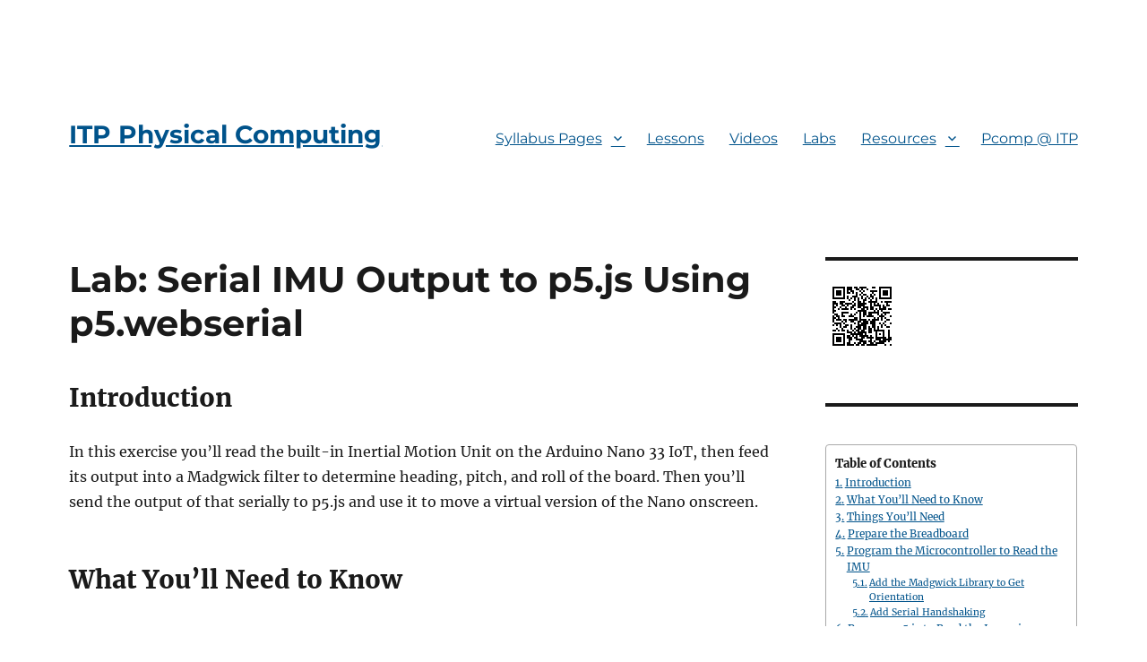

--- FILE ---
content_type: text/html; charset=UTF-8
request_url: https://itp.nyu.edu/physcomp/labs/lab-serial-imu-output-to-p5-js/
body_size: 75036
content:
<!DOCTYPE html>
<html lang="en-US" class="no-js">
<head>
	<meta charset="UTF-8">
	<meta name="viewport" content="width=device-width, initial-scale=1.0">
	<link rel="profile" href="https://gmpg.org/xfn/11">
		<script>(function(html){html.className = html.className.replace(/\bno-js\b/,'js')})(document.documentElement);</script>
<title>Lab: Serial IMU Output to p5.js Using p5.webserial &#8211; ITP Physical Computing</title>
<meta name='robots' content='max-image-preview:large' />
<link rel='dns-prefetch' href='//www.googletagmanager.com' />
<link rel='dns-prefetch' href='//www.itp.nyu.edu' />
<link rel="alternate" type="application/rss+xml" title="ITP Physical Computing &raquo; Feed" href="https://itp.nyu.edu/physcomp/feed/" />
<script>
window._wpemojiSettings = {"baseUrl":"https:\/\/s.w.org\/images\/core\/emoji\/15.0.3\/72x72\/","ext":".png","svgUrl":"https:\/\/s.w.org\/images\/core\/emoji\/15.0.3\/svg\/","svgExt":".svg","source":{"concatemoji":"https:\/\/itp.nyu.edu\/physcomp\/wp-includes\/js\/wp-emoji-release.min.js?ver=6.6.1"}};
/*! This file is auto-generated */
!function(i,n){var o,s,e;function c(e){try{var t={supportTests:e,timestamp:(new Date).valueOf()};sessionStorage.setItem(o,JSON.stringify(t))}catch(e){}}function p(e,t,n){e.clearRect(0,0,e.canvas.width,e.canvas.height),e.fillText(t,0,0);var t=new Uint32Array(e.getImageData(0,0,e.canvas.width,e.canvas.height).data),r=(e.clearRect(0,0,e.canvas.width,e.canvas.height),e.fillText(n,0,0),new Uint32Array(e.getImageData(0,0,e.canvas.width,e.canvas.height).data));return t.every(function(e,t){return e===r[t]})}function u(e,t,n){switch(t){case"flag":return n(e,"\ud83c\udff3\ufe0f\u200d\u26a7\ufe0f","\ud83c\udff3\ufe0f\u200b\u26a7\ufe0f")?!1:!n(e,"\ud83c\uddfa\ud83c\uddf3","\ud83c\uddfa\u200b\ud83c\uddf3")&&!n(e,"\ud83c\udff4\udb40\udc67\udb40\udc62\udb40\udc65\udb40\udc6e\udb40\udc67\udb40\udc7f","\ud83c\udff4\u200b\udb40\udc67\u200b\udb40\udc62\u200b\udb40\udc65\u200b\udb40\udc6e\u200b\udb40\udc67\u200b\udb40\udc7f");case"emoji":return!n(e,"\ud83d\udc26\u200d\u2b1b","\ud83d\udc26\u200b\u2b1b")}return!1}function f(e,t,n){var r="undefined"!=typeof WorkerGlobalScope&&self instanceof WorkerGlobalScope?new OffscreenCanvas(300,150):i.createElement("canvas"),a=r.getContext("2d",{willReadFrequently:!0}),o=(a.textBaseline="top",a.font="600 32px Arial",{});return e.forEach(function(e){o[e]=t(a,e,n)}),o}function t(e){var t=i.createElement("script");t.src=e,t.defer=!0,i.head.appendChild(t)}"undefined"!=typeof Promise&&(o="wpEmojiSettingsSupports",s=["flag","emoji"],n.supports={everything:!0,everythingExceptFlag:!0},e=new Promise(function(e){i.addEventListener("DOMContentLoaded",e,{once:!0})}),new Promise(function(t){var n=function(){try{var e=JSON.parse(sessionStorage.getItem(o));if("object"==typeof e&&"number"==typeof e.timestamp&&(new Date).valueOf()<e.timestamp+604800&&"object"==typeof e.supportTests)return e.supportTests}catch(e){}return null}();if(!n){if("undefined"!=typeof Worker&&"undefined"!=typeof OffscreenCanvas&&"undefined"!=typeof URL&&URL.createObjectURL&&"undefined"!=typeof Blob)try{var e="postMessage("+f.toString()+"("+[JSON.stringify(s),u.toString(),p.toString()].join(",")+"));",r=new Blob([e],{type:"text/javascript"}),a=new Worker(URL.createObjectURL(r),{name:"wpTestEmojiSupports"});return void(a.onmessage=function(e){c(n=e.data),a.terminate(),t(n)})}catch(e){}c(n=f(s,u,p))}t(n)}).then(function(e){for(var t in e)n.supports[t]=e[t],n.supports.everything=n.supports.everything&&n.supports[t],"flag"!==t&&(n.supports.everythingExceptFlag=n.supports.everythingExceptFlag&&n.supports[t]);n.supports.everythingExceptFlag=n.supports.everythingExceptFlag&&!n.supports.flag,n.DOMReady=!1,n.readyCallback=function(){n.DOMReady=!0}}).then(function(){return e}).then(function(){var e;n.supports.everything||(n.readyCallback(),(e=n.source||{}).concatemoji?t(e.concatemoji):e.wpemoji&&e.twemoji&&(t(e.twemoji),t(e.wpemoji)))}))}((window,document),window._wpemojiSettings);
</script>
<style id='wp-emoji-styles-inline-css'>

	img.wp-smiley, img.emoji {
		display: inline !important;
		border: none !important;
		box-shadow: none !important;
		height: 1em !important;
		width: 1em !important;
		margin: 0 0.07em !important;
		vertical-align: -0.1em !important;
		background: none !important;
		padding: 0 !important;
	}
</style>
<link rel='stylesheet' id='wp-block-library-css' href='https://itp.nyu.edu/physcomp/wp-includes/css/dist/block-library/style.min.css?ver=6.6.1' media='all' />
<style id='wp-block-library-theme-inline-css'>
.wp-block-audio :where(figcaption){color:#555;font-size:13px;text-align:center}.is-dark-theme .wp-block-audio :where(figcaption){color:#ffffffa6}.wp-block-audio{margin:0 0 1em}.wp-block-code{border:1px solid #ccc;border-radius:4px;font-family:Menlo,Consolas,monaco,monospace;padding:.8em 1em}.wp-block-embed :where(figcaption){color:#555;font-size:13px;text-align:center}.is-dark-theme .wp-block-embed :where(figcaption){color:#ffffffa6}.wp-block-embed{margin:0 0 1em}.blocks-gallery-caption{color:#555;font-size:13px;text-align:center}.is-dark-theme .blocks-gallery-caption{color:#ffffffa6}:root :where(.wp-block-image figcaption){color:#555;font-size:13px;text-align:center}.is-dark-theme :root :where(.wp-block-image figcaption){color:#ffffffa6}.wp-block-image{margin:0 0 1em}.wp-block-pullquote{border-bottom:4px solid;border-top:4px solid;color:currentColor;margin-bottom:1.75em}.wp-block-pullquote cite,.wp-block-pullquote footer,.wp-block-pullquote__citation{color:currentColor;font-size:.8125em;font-style:normal;text-transform:uppercase}.wp-block-quote{border-left:.25em solid;margin:0 0 1.75em;padding-left:1em}.wp-block-quote cite,.wp-block-quote footer{color:currentColor;font-size:.8125em;font-style:normal;position:relative}.wp-block-quote.has-text-align-right{border-left:none;border-right:.25em solid;padding-left:0;padding-right:1em}.wp-block-quote.has-text-align-center{border:none;padding-left:0}.wp-block-quote.is-large,.wp-block-quote.is-style-large,.wp-block-quote.is-style-plain{border:none}.wp-block-search .wp-block-search__label{font-weight:700}.wp-block-search__button{border:1px solid #ccc;padding:.375em .625em}:where(.wp-block-group.has-background){padding:1.25em 2.375em}.wp-block-separator.has-css-opacity{opacity:.4}.wp-block-separator{border:none;border-bottom:2px solid;margin-left:auto;margin-right:auto}.wp-block-separator.has-alpha-channel-opacity{opacity:1}.wp-block-separator:not(.is-style-wide):not(.is-style-dots){width:100px}.wp-block-separator.has-background:not(.is-style-dots){border-bottom:none;height:1px}.wp-block-separator.has-background:not(.is-style-wide):not(.is-style-dots){height:2px}.wp-block-table{margin:0 0 1em}.wp-block-table td,.wp-block-table th{word-break:normal}.wp-block-table :where(figcaption){color:#555;font-size:13px;text-align:center}.is-dark-theme .wp-block-table :where(figcaption){color:#ffffffa6}.wp-block-video :where(figcaption){color:#555;font-size:13px;text-align:center}.is-dark-theme .wp-block-video :where(figcaption){color:#ffffffa6}.wp-block-video{margin:0 0 1em}:root :where(.wp-block-template-part.has-background){margin-bottom:0;margin-top:0;padding:1.25em 2.375em}
</style>
<style id='classic-theme-styles-inline-css'>
/*! This file is auto-generated */
.wp-block-button__link{color:#fff;background-color:#32373c;border-radius:9999px;box-shadow:none;text-decoration:none;padding:calc(.667em + 2px) calc(1.333em + 2px);font-size:1.125em}.wp-block-file__button{background:#32373c;color:#fff;text-decoration:none}
</style>
<style id='global-styles-inline-css'>
:root{--wp--preset--aspect-ratio--square: 1;--wp--preset--aspect-ratio--4-3: 4/3;--wp--preset--aspect-ratio--3-4: 3/4;--wp--preset--aspect-ratio--3-2: 3/2;--wp--preset--aspect-ratio--2-3: 2/3;--wp--preset--aspect-ratio--16-9: 16/9;--wp--preset--aspect-ratio--9-16: 9/16;--wp--preset--color--black: #000000;--wp--preset--color--cyan-bluish-gray: #abb8c3;--wp--preset--color--white: #fff;--wp--preset--color--pale-pink: #f78da7;--wp--preset--color--vivid-red: #cf2e2e;--wp--preset--color--luminous-vivid-orange: #ff6900;--wp--preset--color--luminous-vivid-amber: #fcb900;--wp--preset--color--light-green-cyan: #7bdcb5;--wp--preset--color--vivid-green-cyan: #00d084;--wp--preset--color--pale-cyan-blue: #8ed1fc;--wp--preset--color--vivid-cyan-blue: #0693e3;--wp--preset--color--vivid-purple: #9b51e0;--wp--preset--color--dark-gray: #1a1a1a;--wp--preset--color--medium-gray: #686868;--wp--preset--color--light-gray: #e5e5e5;--wp--preset--color--blue-gray: #4d545c;--wp--preset--color--bright-blue: #007acc;--wp--preset--color--light-blue: #9adffd;--wp--preset--color--dark-brown: #402b30;--wp--preset--color--medium-brown: #774e24;--wp--preset--color--dark-red: #640c1f;--wp--preset--color--bright-red: #ff675f;--wp--preset--color--yellow: #ffef8e;--wp--preset--gradient--vivid-cyan-blue-to-vivid-purple: linear-gradient(135deg,rgba(6,147,227,1) 0%,rgb(155,81,224) 100%);--wp--preset--gradient--light-green-cyan-to-vivid-green-cyan: linear-gradient(135deg,rgb(122,220,180) 0%,rgb(0,208,130) 100%);--wp--preset--gradient--luminous-vivid-amber-to-luminous-vivid-orange: linear-gradient(135deg,rgba(252,185,0,1) 0%,rgba(255,105,0,1) 100%);--wp--preset--gradient--luminous-vivid-orange-to-vivid-red: linear-gradient(135deg,rgba(255,105,0,1) 0%,rgb(207,46,46) 100%);--wp--preset--gradient--very-light-gray-to-cyan-bluish-gray: linear-gradient(135deg,rgb(238,238,238) 0%,rgb(169,184,195) 100%);--wp--preset--gradient--cool-to-warm-spectrum: linear-gradient(135deg,rgb(74,234,220) 0%,rgb(151,120,209) 20%,rgb(207,42,186) 40%,rgb(238,44,130) 60%,rgb(251,105,98) 80%,rgb(254,248,76) 100%);--wp--preset--gradient--blush-light-purple: linear-gradient(135deg,rgb(255,206,236) 0%,rgb(152,150,240) 100%);--wp--preset--gradient--blush-bordeaux: linear-gradient(135deg,rgb(254,205,165) 0%,rgb(254,45,45) 50%,rgb(107,0,62) 100%);--wp--preset--gradient--luminous-dusk: linear-gradient(135deg,rgb(255,203,112) 0%,rgb(199,81,192) 50%,rgb(65,88,208) 100%);--wp--preset--gradient--pale-ocean: linear-gradient(135deg,rgb(255,245,203) 0%,rgb(182,227,212) 50%,rgb(51,167,181) 100%);--wp--preset--gradient--electric-grass: linear-gradient(135deg,rgb(202,248,128) 0%,rgb(113,206,126) 100%);--wp--preset--gradient--midnight: linear-gradient(135deg,rgb(2,3,129) 0%,rgb(40,116,252) 100%);--wp--preset--font-size--small: 13px;--wp--preset--font-size--medium: 20px;--wp--preset--font-size--large: 36px;--wp--preset--font-size--x-large: 42px;--wp--preset--spacing--20: 0.44rem;--wp--preset--spacing--30: 0.67rem;--wp--preset--spacing--40: 1rem;--wp--preset--spacing--50: 1.5rem;--wp--preset--spacing--60: 2.25rem;--wp--preset--spacing--70: 3.38rem;--wp--preset--spacing--80: 5.06rem;--wp--preset--shadow--natural: 6px 6px 9px rgba(0, 0, 0, 0.2);--wp--preset--shadow--deep: 12px 12px 50px rgba(0, 0, 0, 0.4);--wp--preset--shadow--sharp: 6px 6px 0px rgba(0, 0, 0, 0.2);--wp--preset--shadow--outlined: 6px 6px 0px -3px rgba(255, 255, 255, 1), 6px 6px rgba(0, 0, 0, 1);--wp--preset--shadow--crisp: 6px 6px 0px rgba(0, 0, 0, 1);}:where(.is-layout-flex){gap: 0.5em;}:where(.is-layout-grid){gap: 0.5em;}body .is-layout-flex{display: flex;}.is-layout-flex{flex-wrap: wrap;align-items: center;}.is-layout-flex > :is(*, div){margin: 0;}body .is-layout-grid{display: grid;}.is-layout-grid > :is(*, div){margin: 0;}:where(.wp-block-columns.is-layout-flex){gap: 2em;}:where(.wp-block-columns.is-layout-grid){gap: 2em;}:where(.wp-block-post-template.is-layout-flex){gap: 1.25em;}:where(.wp-block-post-template.is-layout-grid){gap: 1.25em;}.has-black-color{color: var(--wp--preset--color--black) !important;}.has-cyan-bluish-gray-color{color: var(--wp--preset--color--cyan-bluish-gray) !important;}.has-white-color{color: var(--wp--preset--color--white) !important;}.has-pale-pink-color{color: var(--wp--preset--color--pale-pink) !important;}.has-vivid-red-color{color: var(--wp--preset--color--vivid-red) !important;}.has-luminous-vivid-orange-color{color: var(--wp--preset--color--luminous-vivid-orange) !important;}.has-luminous-vivid-amber-color{color: var(--wp--preset--color--luminous-vivid-amber) !important;}.has-light-green-cyan-color{color: var(--wp--preset--color--light-green-cyan) !important;}.has-vivid-green-cyan-color{color: var(--wp--preset--color--vivid-green-cyan) !important;}.has-pale-cyan-blue-color{color: var(--wp--preset--color--pale-cyan-blue) !important;}.has-vivid-cyan-blue-color{color: var(--wp--preset--color--vivid-cyan-blue) !important;}.has-vivid-purple-color{color: var(--wp--preset--color--vivid-purple) !important;}.has-black-background-color{background-color: var(--wp--preset--color--black) !important;}.has-cyan-bluish-gray-background-color{background-color: var(--wp--preset--color--cyan-bluish-gray) !important;}.has-white-background-color{background-color: var(--wp--preset--color--white) !important;}.has-pale-pink-background-color{background-color: var(--wp--preset--color--pale-pink) !important;}.has-vivid-red-background-color{background-color: var(--wp--preset--color--vivid-red) !important;}.has-luminous-vivid-orange-background-color{background-color: var(--wp--preset--color--luminous-vivid-orange) !important;}.has-luminous-vivid-amber-background-color{background-color: var(--wp--preset--color--luminous-vivid-amber) !important;}.has-light-green-cyan-background-color{background-color: var(--wp--preset--color--light-green-cyan) !important;}.has-vivid-green-cyan-background-color{background-color: var(--wp--preset--color--vivid-green-cyan) !important;}.has-pale-cyan-blue-background-color{background-color: var(--wp--preset--color--pale-cyan-blue) !important;}.has-vivid-cyan-blue-background-color{background-color: var(--wp--preset--color--vivid-cyan-blue) !important;}.has-vivid-purple-background-color{background-color: var(--wp--preset--color--vivid-purple) !important;}.has-black-border-color{border-color: var(--wp--preset--color--black) !important;}.has-cyan-bluish-gray-border-color{border-color: var(--wp--preset--color--cyan-bluish-gray) !important;}.has-white-border-color{border-color: var(--wp--preset--color--white) !important;}.has-pale-pink-border-color{border-color: var(--wp--preset--color--pale-pink) !important;}.has-vivid-red-border-color{border-color: var(--wp--preset--color--vivid-red) !important;}.has-luminous-vivid-orange-border-color{border-color: var(--wp--preset--color--luminous-vivid-orange) !important;}.has-luminous-vivid-amber-border-color{border-color: var(--wp--preset--color--luminous-vivid-amber) !important;}.has-light-green-cyan-border-color{border-color: var(--wp--preset--color--light-green-cyan) !important;}.has-vivid-green-cyan-border-color{border-color: var(--wp--preset--color--vivid-green-cyan) !important;}.has-pale-cyan-blue-border-color{border-color: var(--wp--preset--color--pale-cyan-blue) !important;}.has-vivid-cyan-blue-border-color{border-color: var(--wp--preset--color--vivid-cyan-blue) !important;}.has-vivid-purple-border-color{border-color: var(--wp--preset--color--vivid-purple) !important;}.has-vivid-cyan-blue-to-vivid-purple-gradient-background{background: var(--wp--preset--gradient--vivid-cyan-blue-to-vivid-purple) !important;}.has-light-green-cyan-to-vivid-green-cyan-gradient-background{background: var(--wp--preset--gradient--light-green-cyan-to-vivid-green-cyan) !important;}.has-luminous-vivid-amber-to-luminous-vivid-orange-gradient-background{background: var(--wp--preset--gradient--luminous-vivid-amber-to-luminous-vivid-orange) !important;}.has-luminous-vivid-orange-to-vivid-red-gradient-background{background: var(--wp--preset--gradient--luminous-vivid-orange-to-vivid-red) !important;}.has-very-light-gray-to-cyan-bluish-gray-gradient-background{background: var(--wp--preset--gradient--very-light-gray-to-cyan-bluish-gray) !important;}.has-cool-to-warm-spectrum-gradient-background{background: var(--wp--preset--gradient--cool-to-warm-spectrum) !important;}.has-blush-light-purple-gradient-background{background: var(--wp--preset--gradient--blush-light-purple) !important;}.has-blush-bordeaux-gradient-background{background: var(--wp--preset--gradient--blush-bordeaux) !important;}.has-luminous-dusk-gradient-background{background: var(--wp--preset--gradient--luminous-dusk) !important;}.has-pale-ocean-gradient-background{background: var(--wp--preset--gradient--pale-ocean) !important;}.has-electric-grass-gradient-background{background: var(--wp--preset--gradient--electric-grass) !important;}.has-midnight-gradient-background{background: var(--wp--preset--gradient--midnight) !important;}.has-small-font-size{font-size: var(--wp--preset--font-size--small) !important;}.has-medium-font-size{font-size: var(--wp--preset--font-size--medium) !important;}.has-large-font-size{font-size: var(--wp--preset--font-size--large) !important;}.has-x-large-font-size{font-size: var(--wp--preset--font-size--x-large) !important;}
:where(.wp-block-post-template.is-layout-flex){gap: 1.25em;}:where(.wp-block-post-template.is-layout-grid){gap: 1.25em;}
:where(.wp-block-columns.is-layout-flex){gap: 2em;}:where(.wp-block-columns.is-layout-grid){gap: 2em;}
:root :where(.wp-block-pullquote){font-size: 1.5em;line-height: 1.6;}
</style>
<link rel='stylesheet' id='avl-mediaelement-css' href='https://itp.nyu.edu/physcomp/wp-content/plugins/accessible-video-library/css/avl-mediaelement.css?ver=6.6.1' media='all' />
<link rel='stylesheet' id='searchandfilter-css' href='https://itp.nyu.edu/physcomp/wp-content/plugins/search-filter/style.css?ver=1' media='all' />
<link rel='stylesheet' id='toc-screen-css' href='https://itp.nyu.edu/physcomp/wp-content/plugins/table-of-contents-plus/screen.min.css?ver=2411.1' media='all' />
<link rel='stylesheet' id='wpa-style-css' href='https://itp.nyu.edu/physcomp/wp-content/plugins/wp-accessibility/css/wpa-style.css?ver=2.1.10' media='all' />
<style id='wpa-style-inline-css'>
:root { --admin-bar-top : 7px; }
</style>
<link rel='stylesheet' id='interactiveStyle-css' href='https://www.itp.nyu.edu/branding/header/style.css?ver=6.6.1' media='all' />
<link rel='stylesheet' id='ez-toc-css' href='https://itp.nyu.edu/physcomp/wp-content/plugins/easy-table-of-contents/assets/css/screen.min.css?ver=2.0.75' media='all' />
<style id='ez-toc-inline-css'>
div#ez-toc-container .ez-toc-title {font-size: 100%;}div#ez-toc-container .ez-toc-title {font-weight: 800;}div#ez-toc-container ul li , div#ez-toc-container ul li a {font-size: 95%;}div#ez-toc-container ul li , div#ez-toc-container ul li a {font-weight: 500;}div#ez-toc-container nav ul ul li {font-size: 90%;}
.ez-toc-container-direction {direction: ltr;}.ez-toc-counter ul{counter-reset: item ;}.ez-toc-counter nav ul li a::before {content: counters(item, '.', decimal) '. ';display: inline-block;counter-increment: item;flex-grow: 0;flex-shrink: 0;margin-right: .2em; float: left; }.ez-toc-widget-direction {direction: ltr;}.ez-toc-widget-container ul{counter-reset: item ;}.ez-toc-widget-container nav ul li a::before {content: counters(item, '.', decimal) '. ';display: inline-block;counter-increment: item;flex-grow: 0;flex-shrink: 0;margin-right: .2em; float: left; }
</style>
<link rel='stylesheet' id='twentysixteen-fonts-css' href='https://itp.nyu.edu/physcomp/wp-content/themes/twentysixteen/fonts/merriweather-plus-montserrat-plus-inconsolata.css?ver=20230328' media='all' />
<link rel='stylesheet' id='genericons-css' href='https://itp.nyu.edu/physcomp/wp-content/themes/twentysixteen/genericons/genericons.css?ver=20201208' media='all' />
<link rel='stylesheet' id='twentysixteen-style-css' href='https://itp.nyu.edu/physcomp/wp-content/themes/twentysixteen/style.css?ver=20241112' media='all' />
<link rel='stylesheet' id='twentysixteen-block-style-css' href='https://itp.nyu.edu/physcomp/wp-content/themes/twentysixteen/css/blocks.css?ver=20240817' media='all' />
<!--[if lt IE 10]>
<link rel='stylesheet' id='twentysixteen-ie-css' href='https://itp.nyu.edu/physcomp/wp-content/themes/twentysixteen/css/ie.css?ver=20170530' media='all' />
<![endif]-->
<!--[if lt IE 9]>
<link rel='stylesheet' id='twentysixteen-ie8-css' href='https://itp.nyu.edu/physcomp/wp-content/themes/twentysixteen/css/ie8.css?ver=20170530' media='all' />
<![endif]-->
<!--[if lt IE 8]>
<link rel='stylesheet' id='twentysixteen-ie7-css' href='https://itp.nyu.edu/physcomp/wp-content/themes/twentysixteen/css/ie7.css?ver=20170530' media='all' />
<![endif]-->
<link rel='stylesheet' id='tablepress-default-css' href='https://itp.nyu.edu/physcomp/wp-content/tablepress-combined.min.css?ver=9' media='all' />
<script src="https://itp.nyu.edu/physcomp/wp-includes/js/jquery/jquery.min.js?ver=3.7.1" id="jquery-core-js"></script>
<script src="https://itp.nyu.edu/physcomp/wp-includes/js/jquery/jquery-migrate.min.js?ver=3.4.1" id="jquery-migrate-js"></script>
<script src="https://itp.nyu.edu/branding/header/matomo-analytics.js?ver=6.6.1" id="matomoAnalytics-js"></script>
<script src="https://www.googletagmanager.com/gtag/js?id=G-54YGZP2VQT&amp;ver=6.6.1" id="googleAnalitics-js"></script>
<script src="https://www.itp.nyu.edu/branding/header/contentScript.js?ver=6.6.1" id="interactiveBranding-js" defer data-wp-strategy="defer"></script>
<!--[if lt IE 9]>
<script src="https://itp.nyu.edu/physcomp/wp-content/themes/twentysixteen/js/html5.js?ver=3.7.3" id="twentysixteen-html5-js"></script>
<![endif]-->
<script id="twentysixteen-script-js-extra">
var screenReaderText = {"expand":"expand child menu","collapse":"collapse child menu"};
</script>
<script src="https://itp.nyu.edu/physcomp/wp-content/themes/twentysixteen/js/functions.js?ver=20230629" id="twentysixteen-script-js" defer data-wp-strategy="defer"></script>
<script src="https://itp.nyu.edu/physcomp/wp-content/plugins/wp-accessibility/js/fingerprint.min.js?ver=2.1.10" id="wpa-fingerprintjs-js"></script>
<link rel="https://api.w.org/" href="https://itp.nyu.edu/physcomp/wp-json/" /><link rel="alternate" title="JSON" type="application/json" href="https://itp.nyu.edu/physcomp/wp-json/wp/v2/pages/6306" /><link rel="EditURI" type="application/rsd+xml" title="RSD" href="https://itp.nyu.edu/physcomp/xmlrpc.php?rsd" />
<meta name="generator" content="WordPress 6.6.1" />
<link rel="canonical" href="https://itp.nyu.edu/physcomp/labs/lab-serial-imu-output-to-p5-js/" />
<link rel='shortlink' href='https://itp.nyu.edu/physcomp/?p=6306' />
<link rel="alternate" title="oEmbed (JSON)" type="application/json+oembed" href="https://itp.nyu.edu/physcomp/wp-json/oembed/1.0/embed?url=https%3A%2F%2Fitp.nyu.edu%2Fphyscomp%2Flabs%2Flab-serial-imu-output-to-p5-js%2F" />
<link rel="alternate" title="oEmbed (XML)" type="text/xml+oembed" href="https://itp.nyu.edu/physcomp/wp-json/oembed/1.0/embed?url=https%3A%2F%2Fitp.nyu.edu%2Fphyscomp%2Flabs%2Flab-serial-imu-output-to-p5-js%2F&#038;format=xml" />
<!-- start Simple Custom CSS and JS -->
<style>
/* Add your CSS code here.

For example:
.example {
    color: red;
}

For brushing up on your CSS knowledge, check out http://www.w3schools.com/css/css_syntax.asp

End of comment */ 

p a, nav a, .sidebar a {
	text-decoration: underline !important;
}

.entry-content a, .entry-summary a, .taxonomy-description a, .logged-in-as a, .comment-content a, .pingback .comment-body > a, .textwidget a, .entry-footer a:hover, .site-info a:hover {
    box-shadow: none;
}</style>
<!-- end Simple Custom CSS and JS -->
<!-- start Simple Custom CSS and JS -->
<script>
/*
	QR Code generator
	Draws a QR code using a text string. Uses 
	https://github.com/kazuhikoarase/qrcode-generator
	as the QR Code generator library. It's hosted at this CDN:
	https://unpkg.com/qrcode-generator@1.4.4/qrcode.js
	created 7 Jan 2021
	by Tom Igoe
*/

function getQrCode() {
	// get the div element for the QR code image:
	let qrDiv = document.getElementById('block-16');
	// get th text of the text field:
	let qrText = document.baseURI;
	console.log("qr code text: " + document.baseURI);
	// make the QR code:
	let qr = qrcode(0, 'L');
	qr.addData(qrText);
	qr.make();
	// create an image from it:
	let qrImg = qr.createImgTag(2, 8, "qr code of " + qrText);
	// add it to the div:
	qrDiv.innerHTML = qrImg;
}

window.addEventListener('DOMContentLoaded', getQrCode);</script>
<!-- end Simple Custom CSS and JS -->
<!-- start Simple Custom CSS and JS -->
<!-- Add HTML code to the header or the footer.

For example, you can use the following code for loading the jQuery library from Google CDN:
<script src="https://ajax.googleapis.com/ajax/libs/jquery/3.7.1/jquery.min.js"></script>

or the following one for loading the Bootstrap library from jsDelivr:
<link href="https://cdn.jsdelivr.net/npm/bootstrap@5.3.2/dist/css/bootstrap.min.css" rel="stylesheet" integrity="sha384-T3c6CoIi6uLrA9TneNEoa7RxnatzjcDSCmG1MXxSR1GAsXEV/Dwwykc2MPK8M2HN" crossorigin="anonymous">

-- End of the comment --> 

  <script src="https://unpkg.com/qrcode-generator@1.4.4/qrcode.js"></script>
<!-- end Simple Custom CSS and JS -->
<style id="custom-background-css">
body.custom-background { background-color: #ffffff; }
</style>
			<style id="wp-custom-css">
			#page a {
	color: #00538b !important;
}
.has-bright-red-color {
  color: #8c3b37 !important;
}		</style>
		</head>

<body class="page-template-default page page-id-6306 page-child parent-pageid-11 custom-background wp-embed-responsive">
<div id="page" class="site">
	<div class="site-inner">
		<a class="skip-link screen-reader-text" href="#content">
			Skip to content		</a>

		<header id="masthead" class="site-header">
			<div class="site-header-main">
				<div class="site-branding">
					
											<p class="site-title"><a href="https://itp.nyu.edu/physcomp/" rel="home">ITP Physical Computing</a></p>
										</div><!-- .site-branding -->

									<button id="menu-toggle" class="menu-toggle">Menu</button>

					<div id="site-header-menu" class="site-header-menu">
													<nav id="site-navigation" class="main-navigation" aria-label="Primary Menu">
								<div class="menu-menu-2024-container"><ul id="menu-menu-2024" class="primary-menu"><li id="menu-item-8026" class="menu-item menu-item-type-custom menu-item-object-custom menu-item-has-children menu-item-8026"><a href="#">Syllabus Pages</a>
<ul class="sub-menu">
	<li id="menu-item-13322" class="menu-item menu-item-type-post_type menu-item-object-page menu-item-13322"><a href="https://itp.nyu.edu/physcomp/syllabus-fall-2025/">Syllabus Fall 2025</a></li>
	<li id="menu-item-10874" class="menu-item menu-item-type-post_type menu-item-object-page menu-item-10874"><a href="https://itp.nyu.edu/physcomp/syllabus/assignments/">Assignments</a></li>
	<li id="menu-item-10243" class="menu-item menu-item-type-post_type menu-item-object-page menu-item-10243"><a href="https://itp.nyu.edu/physcomp/week-to-week-activity/">Week-to-Week Activity</a></li>
	<li id="menu-item-10340" class="menu-item menu-item-type-post_type menu-item-object-page menu-item-10340"><a href="https://itp.nyu.edu/physcomp/journals-documentation/">Journals &#038; Documentation</a></li>
</ul>
</li>
<li id="menu-item-7721" class="menu-item menu-item-type-post_type menu-item-object-page menu-item-7721"><a href="https://itp.nyu.edu/physcomp/lessons/">Lessons</a></li>
<li id="menu-item-7722" class="menu-item menu-item-type-post_type menu-item-object-page menu-item-7722"><a href="https://itp.nyu.edu/physcomp/videos/">Videos</a></li>
<li id="menu-item-7723" class="menu-item menu-item-type-post_type menu-item-object-page current-page-ancestor menu-item-7723"><a href="https://itp.nyu.edu/physcomp/labs/">Labs</a></li>
<li id="menu-item-10807" class="menu-item menu-item-type-custom menu-item-object-custom menu-item-has-children menu-item-10807"><a href="#">Resources</a>
<ul class="sub-menu">
	<li id="menu-item-10931" class="menu-item menu-item-type-post_type menu-item-object-page menu-item-10931"><a href="https://itp.nyu.edu/physcomp/resources/parts-and-tools-guide/">Parts And Tools Guide</a></li>
	<li id="menu-item-10804" class="menu-item menu-item-type-post_type menu-item-object-page menu-item-10804"><a href="https://itp.nyu.edu/physcomp/resources/microcontroller-pin-functions/">Microcontroller Pin Functions</a></li>
	<li id="menu-item-10805" class="menu-item menu-item-type-post_type menu-item-object-page menu-item-10805"><a href="https://itp.nyu.edu/physcomp/labs/breadboard-layouts/">Breadboard Layouts</a></li>
	<li id="menu-item-10802" class="menu-item menu-item-type-post_type menu-item-object-page menu-item-10802"><a href="https://itp.nyu.edu/physcomp/introduction-to-the-nano-33-iot/">Introduction to the Nano 33 IoT</a></li>
	<li id="menu-item-10806" class="menu-item menu-item-type-custom menu-item-object-custom menu-item-10806"><a href="https://itp.nyu.edu/physcomp/resources/#Construction">Construction Links</a></li>
	<li id="menu-item-10803" class="menu-item menu-item-type-post_type menu-item-object-page menu-item-10803"><a href="https://itp.nyu.edu/physcomp/resources/books/">Related Books and Articles</a></li>
	<li id="menu-item-7725" class="menu-item menu-item-type-post_type menu-item-object-page menu-item-7725"><a href="https://itp.nyu.edu/physcomp/resources/">External Links and Resources</a></li>
	<li id="menu-item-11062" class="menu-item menu-item-type-post_type menu-item-object-page menu-item-11062"><a href="https://itp.nyu.edu/physcomp/helpful-tips/">Tips from Instructors</a></li>
</ul>
</li>
<li id="menu-item-7724" class="menu-item menu-item-type-post_type menu-item-object-page menu-item-7724"><a href="https://itp.nyu.edu/physcomp/itp/">Pcomp @ ITP</a></li>
</ul></div>							</nav><!-- .main-navigation -->
						
											</div><!-- .site-header-menu -->
							</div><!-- .site-header-main -->

					</header><!-- .site-header -->

		<div id="content" class="site-content">

<div id="primary" class="content-area">
	<main id="main" class="site-main">
		
<article id="post-6306" class="post-6306 page type-page status-publish hentry category-asynchronous-serial category-code category-lab category-p5-js category-p5-webserial category-sensors category-serial-communication">
	<header class="entry-header">
		<h1 class="entry-title">Lab: Serial IMU Output to p5.js Using p5.webserial</h1>	</header><!-- .entry-header -->

	
	<div class="entry-content">
		
<h2 class="wp-block-heading"><span class="ez-toc-section" id="Introduction"></span>Introduction<span class="ez-toc-section-end"></span></h2>



<p>In this exercise you&#8217;ll read the built-in Inertial Motion Unit on the Arduino Nano 33 IoT, then feed its output into a Madgwick filter to determine heading, pitch, and roll of the board. Then you&#8217;ll send the output of that serially to p5.js and use it to move a virtual version of the Nano onscreen.</p>



<h2 class="wp-block-heading"><span class="ez-toc-section" id="What_Youll_Need_to_Know"></span>What You’ll Need to Know<span class="ez-toc-section-end"></span></h2>



<p>To get the most out of this lab, you should be familiar with the following concepts and you should install the Arduino IDE on your computer. You can check how to do so in the links below:</p>



<ul class="wp-block-list"><li><a href="https://itp.nyu.edu/physcomp/lessons/serial-communication-the-basics/">What is a microcontroller</a></li><li>Beginning&nbsp;<a href="https://itp.nyu.edu/physcomp/lessons/programming-terms-and-programming-environments/">programming terms</a></li><li>The basics of&nbsp;<a title="Electricity: the Basics" href="https://itp.nyu.edu/physcomp/lessons/electronics/electricity-the-basics/">electricity</a></li><li>What is a&nbsp;<a href="https://itp.nyu.edu/physcomp/labs/breadboard/">solderless breadboard</a>&nbsp;and how to use one</li><li><a href="https://docs.arduino.cc/hardware/nano-33-iot">Getting Started with Arduino Guide</a></li><li>The basics of serial communication, both <a href="https://itp.nyu.edu/physcomp/lessons/serial-communication-the-basics/">asynchronous</a> and <a href="https://itp.nyu.edu/physcomp/lessons/synchronous-serial-communication-the-basics/">synchronous</a>. </li><li><a href="https://itp.nyu.edu/physcomp/labs/labs-serial-communication/lab-two-way-duplex-webserial-communication/">Two-Way (Duplex) Serial Communication Using An Arduino and the p5.webserial Library</a></li><li>The basics of <a href="https://itp.nyu.edu/physcomp/lessons/accelerometers-gyros-and-imus-the-basics/">accelerometers, gyrometers, and IMUs</a></li></ul>



<h2 class="wp-block-heading"><span class="ez-toc-section" id="Things_Youll_Need"></span>Things You’ll Need<span class="ez-toc-section-end"></span></h2>



<p>The only part you&#8217;ll need for this exercise is an Arduino Nano 33 IoT and its built-in IMU, as shown in Figure 1. You can modify this exercise to work with other IMUs, however. There are details on various IMUs on the <a style="font-size: revert;" href="https://itp.nyu.edu/physcomp/lessons/accelerometers-gyros-and-imus-the-basics/">accelerometers, gyrometers, and IMUs</a> page.</p>



<div class="wp-block-image"><figure class="alignleft"><a href="https://itp.nyu.edu/physcomp/wp-content/uploads/pcomp-kit-f2019-arduino-nano-33-iot.jpg"><img decoding="async" width="150" height="150" src="https://itp.nyu.edu/physcomp/wp-content/uploads/pcomp-kit-f2019-arduino-nano-33-iot-150x150.jpg" alt="Photo of an Arduino Nano 33 IoT module. The USB connector is at the top of the image, and the physical pins are numbered in a U-shape from top left to bottom left, then from bottom right to top right." class="wp-image-5921"/></a><figcaption>Figure 1. Microcontroller. Shown here is an Arduino Nano 33 IoT.</figcaption></figure></div>



<h2 class="wp-block-heading"><span class="ez-toc-section" id="Prepare_the_Breadboard"></span>Prepare the Breadboard<span class="ez-toc-section-end"></span></h2>



<p>because the Nano 33 IoT has a built-in IMU, there is no additional circuit needed for this exercise. However, there are two libraries you&#8217;ll need to install: the Arduino_LSM6DS3 library, which allows you to read the IMU, and the&nbsp;MadgwickAHRS library, which takes the raw accelerometer and gyrometer inputs and provides heading, pitch, and roll outputs. Both libraries can be found in the Library Manager of the Arduino IDE. Install them before proceeding.</p>



<h2 class="wp-block-heading"><span class="ez-toc-section" id="Program_the_Microcontroller_to_Read_the_IMU"></span>Program the Microcontroller to Read the IMU<span class="ez-toc-section-end"></span></h2>



<p>The first thing to do in the microcontroller code is to confirm that your accelerometer and gyrometer are working. Start with the code below:</p>


<div class="wp-block-syntaxhighlighter-code "><pre class="brush: arduino; title: ; notranslate" title="">
#include "Arduino_LSM6DS3.h"

void setup() {
  Serial.begin(9600);
  // attempt to start the IMU:
  if (!IMU.begin()) {
    Serial.println("Failed to initialize IMU");
    // stop here if you can't access the IMU:
    while (true);
  }
}

void loop() {
  // values for acceleration and rotation:
  float xAcc, yAcc, zAcc;
  float xGyro, yGyro, zGyro;

  // check if the IMU is ready to read:
  if (IMU.accelerationAvailable() && IMU.gyroscopeAvailable()) {
    // read accelerometer and gyrometer:
    IMU.readAcceleration(xAcc, yAcc, zAcc);
    IMU.readGyroscope(xGyro, yGyro, zGyro);

    Serial.print("sensors: ");
    Serial.print(xAcc);
    Serial.print(",");
    Serial.print(yAcc);
    Serial.print(",");
    Serial.print(zAcc);
    Serial.print(",");
    Serial.print(xGyro);
    Serial.print(",");
    Serial.print(yGyro);
    Serial.print(",");
    Serial.println(zGyro);
  }
}
</pre></div>


<p>When you run this sketch and open the Serial Monitor, you should see a printout with six values per line. The first three are your accelerometer values, and the next three are your gyrometer values. The following reading is typical:</p>



<pre class="wp-block-preformatted">sensors: 0.04,-0.05,1.02,3.05,-3.72,-1.77</pre>



<p>The Nano 33 IoT&#8217;s accelerometer&#8217;s range is fixed at +/-4G by this library, and its gyrometer&#8217;s range is set at +/-2000 degrees per second (dps). The sampling rate for both is set to 104 Hz by the library. Other IMUs may have differing ranges. You need to know at least the sampling rate when you want to use a different IMU with this exercise. If you know that information, though, it&#8217;s easy to swap one IMU for another in the Madgwick library.</p>



<h3 class="wp-block-heading"><span class="ez-toc-section" id="Add_the_Madgwick_Library_to_Get_Orientation"></span>Add the Madgwick Library to Get Orientation<span class="ez-toc-section-end"></span></h3>



<p>The MadgwickAHRS library can work with any accelerometer/gyrometer combination. It expects the acceleration in Gs and the rotation in degrees per second as input, and uses the sensors&#8217; sampling rate when you initialize it. Add a few lines to the code before your <code>setup()</code> as follows:</p>


<div class="wp-block-syntaxhighlighter-code "><pre class="brush: arduino; title: ; notranslate" title="">
#include "Arduino_LSM6DS3.h"
#include "MadgwickAHRS.h"

// initialize a Madgwick filter:
Madgwick filter;
// sensor's sample rate is fixed at 104 Hz:
const float sensorRate = 104.00;

// values for orientation:
float roll = 0.0;
float pitch = 0.0;
float heading = 0.0;
</pre></div>


<p>Next, add the following line at the end of the <code>setup()</code> to initialize the Madgwick filter:</p>


<div class="wp-block-syntaxhighlighter-code "><pre class="brush: arduino; title: ; notranslate" title="">
// start the filter to run at the sample rate:
filter.begin(sensorRate);
</pre></div>


<p>Now change the main loop so that you&#8217;re sending the sensor readings into the Madgwick filter. You&#8217;ll do this inside of the if statement that checks if the sensors are ready:</p>


<div class="wp-block-syntaxhighlighter-code "><pre class="brush: arduino; title: ; notranslate" title="">
// check if the IMU is ready to read:
if (IMU.accelerationAvailable() &amp;&amp;
IMU.gyroscopeAvailable()) {
  // read accelerometer and gyrometer:
  IMU.readAcceleration(xAcc, yAcc, zAcc);
  IMU.readGyroscope(xGyro, yGyro, zGyro);

  // update the filter, which computes orientation:
  filter.updateIMU(xGyro, yGyro, zGyro, xAcc, yAcc, zAcc);

  // print the heading, pitch and roll
  roll = filter.getRoll();
  pitch = filter.getPitch();
  heading = filter.getYaw();

  // print the filter's results:
  Serial.print(heading);
  Serial.print(",");
  Serial.print(pitch);
  Serial.print(",");
  Serial.println(roll);
}
</pre></div>


<p>Now when you run the sketch, you&#8217;ll get heading, pitch, and roll instead of the raw sensor readings. Here&#8217;s a typical output you might see:</p>



<p>167.59,-2.50,-2.52In this case, the readings are all in degrees. The first is the heading angle, around the Z axis. The second two are the pitch, around the x axis, and roll, around the Y axis.</p>



<h3 class="wp-block-heading"><span class="ez-toc-section" id="Add_Serial_Handshaking"></span>Add Serial Handshaking<span class="ez-toc-section-end"></span></h3>



<p>Reading these values in p5.js will work smoother if you add handshaking, also known as call-and-response, to your serial communications protocol. Modify the <code>loop()</code> so that the sketch sends the latest heading, pitch, and roll whenever a new byte comes in the serial port. Here&#8217;s the final version of the <code>loop()</code>:</p>


<div class="wp-block-syntaxhighlighter-code "><pre class="brush: arduino; title: ; notranslate" title="">
void loop() {
  // values for acceleration and rotation:
  float xAcc, yAcc, zAcc;
  float xGyro, yGyro, zGyro;

  // check if the IMU is ready to read:
  if (IMU.accelerationAvailable() & amp; & amp;
      IMU.gyroscopeAvailable()) {
    // read accelerometer and gyrometer:
    IMU.readAcceleration(xAcc, yAcc, zAcc);
    IMU.readGyroscope(xGyro, yGyro, zGyro);

    // update the filter, which computes orientation:
    filter.updateIMU(xGyro, yGyro, zGyro, xAcc, yAcc, zAcc);

    // print the heading, pitch and roll
    roll = filter.getRoll();
    pitch = filter.getPitch();
    heading = filter.getYaw();
  }

  // if you get a byte in the serial port,
  // send the latest heading, pitch, and roll:
  if (Serial.available()) {
    char input = Serial.read();
    Serial.print(heading);
    Serial.print(",");
    Serial.print(pitch);
    Serial.print(",");
    Serial.println(roll);
  }
}
</pre></div>


<p>this link. When you have this much working, and you&#8217;ve tested it in the Serial Monitor, you can close Arduino and work on the p5.js sketch.</p>



<h2 class="wp-block-heading"><span class="ez-toc-section" id="Program_p5js_to_Read_the_Incoming_Serial_Data"></span>Program p5.js to Read the Incoming Serial Data<span class="ez-toc-section-end"></span></h2>



<p>Now it&#8217;s time to write a p5.js sketch to read this data.&nbsp; &nbsp;The setup will be the same as it was in the&nbsp;<a href="https://itp.nyu.edu/physcomp/labs/labs-serial-communication/lab-webserial-input-to-p5-js/#p5WebSerial_Sketch_Checklist">Serial Input to p5.js using WebSerial&nbsp;</a>lab. The checklist from that lab lays out all the important parts you need.</p>



<p>Make a P5.js sketch. If you’re using the&nbsp;<a href="http://alpha.editor.p5js.org/">p5.js web editor</a>, make a new sketch. Click the Sketch Files tab, and then choose the&nbsp;<code>index.html</code>&nbsp;file.&nbsp;Edit the head of the document as you did for the other p5.webserial labs. It should look like this:</p>


<div class="wp-block-syntaxhighlighter-code "><pre class="brush: xml; title: ; notranslate" title="">
&lt;script src=&quot;https://cdnjs.cloudflare.com/ajax/libs/p5.js/1.4.0/p5.js&quot;&gt;&lt;/script&gt;
     
&lt;script src=&quot;https://unpkg.com/p5-webserial@0.1.1/build/p5.webserial.js&quot;&gt;&lt;/script&gt;

</pre></div>


<p>Start your sketch with some code to initialize the serial library:</p>


<div class="wp-block-syntaxhighlighter-code "><pre class="brush: jscript; title: ; notranslate" title="">
// variable to hold an instance of the p5.webserial library:
const serial = new p5.WebSerial();
 
// HTML button object:
let portButton;

function setup() {
  	createCanvas(500, 600, WEBGL);     // make the canvas
  // check to see if serial is available:
  if (!navigator.serial) {
    alert("WebSerial is not supported in this browser. Try Chrome or MS Edge.");
  }
  // if serial is available, add connect/disconnect listeners:
  navigator.serial.addEventListener("connect", portConnect);
  navigator.serial.addEventListener("disconnect", portDisconnect);
  // check for any ports that are available:
  serial.getPorts();
  // if there's no port chosen, choose one:
  serial.on("noport", makePortButton);
  // open whatever port is available:
  serial.on("portavailable", openPort);
  // handle serial errors:
  serial.on("requesterror", portError);
  // handle any incoming serial data:
  serial.on("data", serialEvent);
  serial.on("close", makePortButton);
}
function draw() {
 
}
 
// if there's no port selected, 
// make a port select button appear:
function makePortButton() {
  // create and position a port chooser button:
  portButton = createButton('choose port');
  portButton.position(10, 10);
  // give the port button a mousepressed handler:
  portButton.mousePressed(choosePort);
}
 
// make the port selector window appear:
function choosePort() {
  serial.requestPort();
}
 
// open the selected port, and make the port 
// button invisible:
function openPort() {
  // wait for the serial.open promise to return,
  // then call the initiateSerial function
  serial.open().then(initiateSerial);
 
  // once the port opens, let the user know:
  function initiateSerial() {
    console.log("port open");
    serial.write("x");
  }
  // hide the port button once a port is chosen:
  if (portButton) portButton.hide();
}
 
// read any incoming data:
function serialEvent() {
  // read a string from the serial port
  // until you get carriage return and newline:
  var inString = serial.readStringUntil("\r\n");
  console.log(inString);
}
 
// pop up an alert if there's a port error:
function portError(err) {
  alert("Serial port error: " + err);
}
 
// try to connect if a new serial port 
// gets added (i.e. plugged in via USB):
function portConnect() {
  console.log("port connected");
  serial.getPorts();
}
 
// if a port is disconnected:
function portDisconnect() {
  serial.close();
  console.log("port disconnected");
}
</pre></div>


<p>Save this as <code>sketch.js</code>, then open p5.serialcontrol. Then open the sketch in a browser. Open the JavaScript console, and you should see the first set of data printed out. This is because the <code>initiateSerial()</code> function sent a single byte to the Nano when the port opened, and the Nano sent one set of readings. That generated a serial data event in p5.js, and called the <code>serialEvent()</code> function, which printed out the results.You need this to happen repeatedly: p5.js sends a byte when it wants new data, then the Nano sends the data, then waits for another byte from p5.js.</p>



<h3 class="wp-block-heading"><span class="ez-toc-section" id="Add_Serial_Handshaking-2"></span>Add Serial Handshaking<span class="ez-toc-section-end"></span></h3>



<p>To make this happen, you need to add a few things to your p5.js sketch. You can assume that if you saw the message in the console, then you&#8217;re ready for new data. That&#8217;s when you should send a byte back to the microcontroller to request new data. Add one line to the <code>serialEvent()</code> function to make this happen:</p>


<div class="wp-block-syntaxhighlighter-code "><pre class="brush: jscript; title: ; notranslate" title="">
// callback function for incoming serial data:
ffunction serialEvent() {
  // read a string from the serial port
  // until you get carriage return and newline:
  var inString = serial.readStringUntil("\r\n");
  if (inString != null) {
    console.log(inString);
    serial.write("x");
  }
}
</pre></div>


<p>When you run the sketch with this update, you should see a continuous flow of new data from the microcontroller.</p>



<p>Next, you need to break the string up into parts and convert them into floating point numbers so you can use them as heading, pitch, and roll. Start by adding three new variables at the top of your sketch as global variables, because you&#8217;ll need them when you draw the virtual Arduino:</p>


<div class="wp-block-syntaxhighlighter-code "><pre class="brush: jscript; title: ; notranslate" title="">
// orientation variables:
let heading = 0.0;
let pitch = 0.0;
let roll = 0.0;
</pre></div>


<p>Next, in the <code>serialEvent()</code> function, use the JavaScript <code>trim()</code> function to get rid of any extraneous characters at the end of the message string, like carriage returns or newlines. Then use the <code>split()</code> function to split the string into a list of elements separated by commas. Then convert them to floating point numbers. Once you know you have three valid numbers for heading, pitch, and roll, send another byte to the microcontroller to get a new reading. Here&#8217;s what the new version of <code>serialEvent()</code> looks like:</p>


<div class="wp-block-syntaxhighlighter-code "><pre class="brush: jscript; title: ; notranslate" title="">
function serialEvent() {
  // read from port until new line:
  let inString = serial.readStringUntil(&quot;\r\n&quot;);
  if (inString != null) {
    let list = split(trim(inString), &quot;,&quot;);
    if (list.length &gt; 2) {
      // conver list items to floats:
      heading = float(list&#x5B;0]);
      pitch = float(list&#x5B;2]);
      roll = float(list&#x5B;1]);
      console.log(heading + &quot;,&quot; + pitch + &quot;,&quot; + roll);
      // send a byte to the microcontroller to get new data:
      serial.write(&quot;x&quot;);
    }
  }
}

</pre></div>


<p>When you reload the sketch after making these changes, you should be getting floating point numbers for heading, pitch and roll. Once you have these values coming in consistently, it&#8217;s a good idea to comment out the <code>console.log()</code> statement, as shown above, as it slows down the sketch considerably.</p>



<p>Now that you have serial communication working properly, it&#8217;s time to write the code to draw the virtual microcontroller.</p>



<h3 class="wp-block-heading"><span class="ez-toc-section" id="Draw_the_Virtual_Arduino"></span>Draw the Virtual Arduino<span class="ez-toc-section-end"></span></h3>



<p>Add the function below to draw a virtual Arduino. It draws in three dimensions, using the WEBGL framework you chose in <code>createCanvas()</code> above in the <code>setup()</code> function.</p>


<div class="wp-block-syntaxhighlighter-code "><pre class="brush: jscript; title: ; notranslate" title="">
// draws the Arduino Nano:
function drawArduino() {
   // the base board:
   stroke(0, 90, 90); // set outline color to darker teal
   fill(0, 130, 130); // set fill color to lighter teal
   box(300, 10, 120); // draw Arduino board base shape

   // the CPU:
   stroke(0);         // set outline color to black
   fill(80);          // set fill color to dark grey
   translate(30, -6, 0); // move to correct position
   box(60, 0, 60);    // draw box

   // the radio module:
   stroke(80);       // set outline color to grey
   fill(180);        // set fill color to light grey
   translate(80, 0, 0); // move to correct position
   box(60, 15, 60);  // draw box

   // the USB connector:
   translate(-245, 0, 0); // move to correct position
   box(35, 15, 40);	  // draw box
}
</pre></div>


<p>You haven&#8217;t added a <code>draw()</code> function yet, so add it now, as follows:</p>


<div class="wp-block-syntaxhighlighter-code "><pre class="brush: jscript; title: ; notranslate" title="">
function draw() {
   background(255); // set background to white
   push();          // begin object to draw
   // draw arduino board:
   drawArduino();
   pop();           // end of object
}
</pre></div>


<p>When you reload the sketch, you&#8217;ll see a drawing like that in Figure 4. It won&#8217;t change.</p>



<div class="wp-block-image"><figure class="aligncenter"><a href="https://itp.nyu.edu/physcomp/wp-content/uploads/VirtualNano.png"><img fetchpriority="high" decoding="async" width="399" height="252" src="https://itp.nyu.edu/physcomp/wp-content/uploads/VirtualNano.png" alt="A virtual Arduino Nano 33 IoT, drawn in in p5.js. " class="wp-image-6313"/></a><figcaption>Figure 4. A virtual Arduino Nano 33 IoT, drawn in in p5.js. The Nano is seen from the side, with the USB connector on the right, and the radio on the right.</figcaption></figure></div>



<p>To make it change its orientation, you need to use the heading, pitch, and roll values to rotate the object. You get the sine and cosine of each angle, and use them to generate a matrix for translation. The math below was worked out by Helena Bisby based on the Madgwick algorithm. p5.js&#8217; <a href="https://p5js.org/reference/#/p5/applyMatrix">applyMatrix()</a> function does the matrix math for you to rotate in all three dimensions.&nbsp; Modify the <code>draw()</code> function as shown below:</p>


<div class="wp-block-syntaxhighlighter-code "><pre class="brush: jscript; title: ; notranslate" title="">
function draw() {
   // update the drawing:
   background(255); // set background to white
   push();          // begin object to draw

   // variables for matrix translation:
   let c1 = cos(radians(roll));
   let s1 = sin(radians(roll));
   let c2 = cos(radians(pitch));
   let s2 = sin(radians(pitch));
   let c3 = cos(radians(heading));
   let s3 = sin(radians(heading));
   applyMatrix(c2 * c3, s1 * s3 + c1 * c3 * s2,
      c3 * s1 * s2 - c1 * s3, 0, -s2, c1 * c2,
      c2 * s1, 0, c2 * s3, c1 * s2 * s3 - c3 * s1,
      c1 * c3 + s1 * s2 * s3, 0, 0, 0, 0, 1);

   // draw arduino board:
   drawArduino();
   pop(); // end of object
}
</pre></div>


<p>When you reload the sketch after making these changes, the virtual Arduino should change its position as you move the physical Arduino. That&#8217;s the whole application! Figure 5 shows the virtual Arduino in motion. </p>



<p>You can see the sketch running on GitHub at&nbsp;<a href="https://itpnyu.github.io/physcomp/Labs/LabIMUs/MadgwickVisualizer">this link</a>. You can see the source files for copying into the p5.js editor at&nbsp;<a href="https://github.com/ITPNYU/physcomp/tree/main/Labs/LabIMUs/MadgwickVisualizer">this link</a>.</p>



<div class="wp-block-image"><figure class="aligncenter"><a href="https://itp.nyu.edu/physcomp/wp-content/uploads/VirtualNanoMotion.gif"><img decoding="async" width="480" height="291" src="https://itp.nyu.edu/physcomp/wp-content/uploads/VirtualNanoMotion.gif" alt="Moving GIF of a virtual Arduino Nano turning in three dimensions" class="wp-image-6317"/></a><figcaption>Figure 5. This virtual Arduino Nano, written in p5.js, moves in three dimensions as you move a real Nano connected to the sketch serially.</figcaption></figure></div>



<h2 class="wp-block-heading"><span class="ez-toc-section" id="Conclusion"></span>Conclusion<span class="ez-toc-section-end"></span></h2>



<p>If you followed along all of the steps to this application, you probably hit a number of places where communication broke down. There are a lot of pieces to this application, and they all need to work together.</p>



<h3 class="wp-block-heading"><span class="ez-toc-section" id="Get_the_Sensors_Working"></span>Get the Sensors Working<span class="ez-toc-section-end"></span></h3>



<p>When you&#8217;re dealing with IMU sensors, no data will be perfect, because the sensor&#8217;s measurement is always relative. You&#8217;ll notice, for example, that the position of the virtual Arduino drifts a bit the longer you run the sketch. Heading, in particular, tends to drift. In real-world applications, this is often adjusted by using a magnetometer as a compass in addition to the accelerometer and gyrometer. It&#8217;s also wise to provide ways for a human to calibrate the system, perhaps by pressing a button when the sensor is level in order to calculate offset values for the sensors. For many interactive applications, though, even an imperfect measurement of orientation will do the job well.</p>



<h3 class="wp-block-heading"><span class="ez-toc-section" id="Test_the_Hardware"></span>Test the Hardware<span class="ez-toc-section-end"></span></h3>



<p>If you&#8217;re using serial communication that&#8217;s ASCII-encoded like this, you can always use the Serial Monitor or another serial terminal application to test the Arduino sketch before you ever begin working on the multimedia programming. Ideally, you don&#8217;t need to change the Arduino sketch at all once your communication is working as planned.</p>



<h3 class="wp-block-heading"><span class="ez-toc-section" id="Get_the_Communication_Working"></span>Get the Communication Working<span class="ez-toc-section-end"></span></h3>



<p>Whenever you&#8217;re building an application that incorporates asynchronous serial communication, it&#8217;s best to get the communication working correctly before you build the animation or other parts of the interaction. Once the communication protocol is known, you can even divide the work, with one team developing the hardware and another developing the media programming.</p>



<p>This exercise shows the value of using handshaking (aka call-and-response) in serial communication. Because the drawing of the microcontroller takes time, the p5.js sketch reads data less frequently than the microcontroller can send it. If you simply allow the microcontroller to send data continuously, the serial buffer on the p5.js side will fill up, and the movement of the virtual Arduino will become sluggish. This is why you only send back to the microcontroller when you know you have a set of valid data, in the <code>serialEvent()</code> function.</p>



<h3 class="wp-block-heading"><span class="ez-toc-section" id="Test_the_Incoming_Data"></span>Test the Incoming Data<span class="ez-toc-section-end"></span></h3>



<p>You don&#8217;t need to do anything with your incoming serial data to know it&#8217;s valid, if you&#8217;ve thought through the protocol well. In this case, if you see you&#8217;re getting three separate values and they&#8217;re all in a range of 0 to 360 (indicating degrees of the heading, pitch, and roll angles), you know it&#8217;ll work.</p>



<h3 class="wp-block-heading"><span class="ez-toc-section" id="Program_the_Interface_Animation_etc"></span>Program the Interface, Animation, etc.<span class="ez-toc-section-end"></span></h3>



<p>Once you know the communication is good, and you&#8217;re getting accurate values, you can program&nbsp; the parts of your final application that use that data. In this case, you didn&#8217;t even start on the movement of the virtual Arduino until you knew you had communication working. Drawing of the virtual model was separated from moving it, using the <code>push()</code>, <code>pop()</code>, and translation functions, like <code>applyMatrix()</code>, in p5.js. That separation makes the programming easier to do, and easier to debug.</p>
	</div><!-- .entry-content -->

	
</article><!-- #post-6306 -->

	</main><!-- .site-main -->

	
</div><!-- .content-area -->


	<aside id="secondary" class="sidebar widget-area">
		<section id="block-16" class="widget widget_block widget_media_image">
<figure class="wp-block-image size-full is-resized"><img loading="lazy" decoding="async" width="548" height="544" src="https://itp.nyu.edu/physcomp/wp-content/uploads/itp-physcomp-qrcode.png" alt="QR code of this site's URL" class="wp-image-12030" style="width:104px;height:auto" srcset="https://itp.nyu.edu/physcomp/wp-content/uploads/itp-physcomp-qrcode.png 548w, https://itp.nyu.edu/physcomp/wp-content/uploads/itp-physcomp-qrcode-150x150.png 150w" sizes="(max-width: 548px) 85vw, 548px" /></figure>
</section><section id="block-20" class="widget widget_block"><p><div id="ez-toc-container" class="ez-toc-v2_0_75 counter-hierarchy ez-toc-counter ez-toc-transparent ez-toc-container-direction">
<div class="ez-toc-title-container">
<p class="ez-toc-title" style="cursor:inherit">Table of Contents</p>
<span class="ez-toc-title-toggle"></span></div>
<nav><ul class='ez-toc-list ez-toc-list-level-1 ' ><li class='ez-toc-page-1 ez-toc-heading-level-2'><a class="ez-toc-link ez-toc-heading-1" href="#Introduction" >Introduction</a></li><li class='ez-toc-page-1 ez-toc-heading-level-2'><a class="ez-toc-link ez-toc-heading-2" href="#What_Youll_Need_to_Know" >What You’ll Need to Know</a></li><li class='ez-toc-page-1 ez-toc-heading-level-2'><a class="ez-toc-link ez-toc-heading-3" href="#Things_Youll_Need" >Things You’ll Need</a></li><li class='ez-toc-page-1 ez-toc-heading-level-2'><a class="ez-toc-link ez-toc-heading-4" href="#Prepare_the_Breadboard" >Prepare the Breadboard</a></li><li class='ez-toc-page-1 ez-toc-heading-level-2'><a class="ez-toc-link ez-toc-heading-5" href="#Program_the_Microcontroller_to_Read_the_IMU" >Program the Microcontroller to Read the IMU</a><ul class='ez-toc-list-level-3' ><li class='ez-toc-heading-level-3'><a class="ez-toc-link ez-toc-heading-6" href="#Add_the_Madgwick_Library_to_Get_Orientation" >Add the Madgwick Library to Get Orientation</a></li><li class='ez-toc-page-1 ez-toc-heading-level-3'><a class="ez-toc-link ez-toc-heading-7" href="#Add_Serial_Handshaking" >Add Serial Handshaking</a></li></ul></li><li class='ez-toc-page-1 ez-toc-heading-level-2'><a class="ez-toc-link ez-toc-heading-8" href="#Program_p5js_to_Read_the_Incoming_Serial_Data" >Program p5.js to Read the Incoming Serial Data</a><ul class='ez-toc-list-level-3' ><li class='ez-toc-heading-level-3'><a class="ez-toc-link ez-toc-heading-9" href="#Add_Serial_Handshaking-2" >Add Serial Handshaking</a></li><li class='ez-toc-page-1 ez-toc-heading-level-3'><a class="ez-toc-link ez-toc-heading-10" href="#Draw_the_Virtual_Arduino" >Draw the Virtual Arduino</a></li></ul></li><li class='ez-toc-page-1 ez-toc-heading-level-2'><a class="ez-toc-link ez-toc-heading-11" href="#Conclusion" >Conclusion</a><ul class='ez-toc-list-level-3' ><li class='ez-toc-heading-level-3'><a class="ez-toc-link ez-toc-heading-12" href="#Get_the_Sensors_Working" >Get the Sensors Working</a></li><li class='ez-toc-page-1 ez-toc-heading-level-3'><a class="ez-toc-link ez-toc-heading-13" href="#Test_the_Hardware" >Test the Hardware</a></li><li class='ez-toc-page-1 ez-toc-heading-level-3'><a class="ez-toc-link ez-toc-heading-14" href="#Get_the_Communication_Working" >Get the Communication Working</a></li><li class='ez-toc-page-1 ez-toc-heading-level-3'><a class="ez-toc-link ez-toc-heading-15" href="#Test_the_Incoming_Data" >Test the Incoming Data</a></li><li class='ez-toc-page-1 ez-toc-heading-level-3'><a class="ez-toc-link ez-toc-heading-16" href="#Program_the_Interface_Animation_etc" >Program the Interface, Animation, etc.</a></li></ul></li></ul></nav></div>
</p>
</section><section id="search-2" class="widget widget_search">
<form role="search" method="get" class="search-form" action="https://itp.nyu.edu/physcomp/">
	<label>
		<span class="screen-reader-text">
			Search for:		</span>
		<input type="search" class="search-field" placeholder="Search &hellip;" value="" name="s" />
	</label>
	<button type="submit" class="search-submit"><span class="screen-reader-text">
		Search	</span></button>
</form>
</section><section id="categories-2" class="widget widget_categories"><h2 class="widget-title">Find Content by Category:</h2><form action="https://itp.nyu.edu/physcomp" method="get"><label class="screen-reader-text" for="cat">Find Content by Category:</label><select  name='cat' id='cat' class='postform'>
	<option value='-1'>Select Category</option>
	<option class="level-0" value="12">@ITP&nbsp;&nbsp;(19)</option>
	<option class="level-0" value="20">Analog&nbsp;&nbsp;(13)</option>
	<option class="level-0" value="46">Arduino Fundamentals&nbsp;&nbsp;(12)</option>
	<option class="level-0" value="42">Asynchronous Serial&nbsp;&nbsp;(12)</option>
	<option class="level-0" value="48">Bluetooth&nbsp;&nbsp;(1)</option>
	<option class="level-0" value="11">Code&nbsp;&nbsp;(31)</option>
	<option class="level-0" value="21">Components&nbsp;&nbsp;(27)</option>
	<option class="level-0" value="25">Digital&nbsp;&nbsp;(9)</option>
	<option class="level-0" value="5">Electronics&nbsp;&nbsp;(20)</option>
	<option class="level-0" value="41">I2C&nbsp;&nbsp;(6)</option>
	<option class="level-0" value="63">I2S&nbsp;&nbsp;(1)</option>
	<option class="level-0" value="50">Keyboard&nbsp;&nbsp;(1)</option>
	<option class="level-0" value="15">Lab&nbsp;&nbsp;(49)</option>
	<option class="level-0" value="52">lesson&nbsp;&nbsp;(23)</option>
	<option class="level-0" value="54">Microcontrollers&nbsp;&nbsp;(10)</option>
	<option class="level-0" value="39">MIDI&nbsp;&nbsp;(2)</option>
	<option class="level-0" value="8">Motors&nbsp;&nbsp;(13)</option>
	<option class="level-0" value="18">Mouse&nbsp;&nbsp;(3)</option>
	<option class="level-0" value="27">Multimeter&nbsp;&nbsp;(8)</option>
	<option class="level-0" value="16">Node.js&nbsp;&nbsp;(3)</option>
	<option class="level-0" value="31">P5.js&nbsp;&nbsp;(10)</option>
	<option class="level-0" value="79">p5.serialport&nbsp;&nbsp;(4)</option>
	<option class="level-0" value="78">p5.webserial&nbsp;&nbsp;(5)</option>
	<option class="level-0" value="30">Processing&nbsp;&nbsp;(2)</option>
	<option class="level-0" value="26">Programming&nbsp;&nbsp;(23)</option>
	<option class="level-0" value="29">PWM&nbsp;&nbsp;(6)</option>
	<option class="level-0" value="57">Resources&nbsp;&nbsp;(13)</option>
	<option class="level-0" value="58">Retired&nbsp;&nbsp;(1)</option>
	<option class="level-0" value="59">Section&nbsp;&nbsp;(7)</option>
	<option class="level-0" value="7">Sensors&nbsp;&nbsp;(19)</option>
	<option class="level-0" value="9">Serial Communication&nbsp;&nbsp;(24)</option>
	<option class="level-0" value="17">Sound&nbsp;&nbsp;(5)</option>
	<option class="level-0" value="40">SPI&nbsp;&nbsp;(4)</option>
	<option class="level-0" value="19">Switches&nbsp;&nbsp;(10)</option>
	<option class="level-0" value="53">Syllabus&nbsp;&nbsp;(2)</option>
	<option class="level-0" value="28">Transistor&nbsp;&nbsp;(13)</option>
	<option class="level-0" value="49">USB&nbsp;&nbsp;(4)</option>
	<option class="level-0" value="14">Video&nbsp;&nbsp;(9)</option>
	<option class="level-0" value="10">Wireless&nbsp;&nbsp;(3)</option>
</select>
</form><script>
(function() {
	var dropdown = document.getElementById( "cat" );
	function onCatChange() {
		if ( dropdown.options[ dropdown.selectedIndex ].value > 0 ) {
			dropdown.parentNode.submit();
		}
	}
	dropdown.onchange = onCatChange;
})();
</script>
</section>	</aside><!-- .sidebar .widget-area -->

		</div><!-- .site-content -->

		<footer id="colophon" class="site-footer">
							<nav class="main-navigation" aria-label="Footer Primary Menu">
					<div class="menu-menu-2024-container"><ul id="menu-menu-2025" class="primary-menu"><li class="menu-item menu-item-type-custom menu-item-object-custom menu-item-has-children menu-item-8026"><a href="#">Syllabus Pages</a>
<ul class="sub-menu">
	<li class="menu-item menu-item-type-post_type menu-item-object-page menu-item-13322"><a href="https://itp.nyu.edu/physcomp/syllabus-fall-2025/">Syllabus Fall 2025</a></li>
	<li class="menu-item menu-item-type-post_type menu-item-object-page menu-item-10874"><a href="https://itp.nyu.edu/physcomp/syllabus/assignments/">Assignments</a></li>
	<li class="menu-item menu-item-type-post_type menu-item-object-page menu-item-10243"><a href="https://itp.nyu.edu/physcomp/week-to-week-activity/">Week-to-Week Activity</a></li>
	<li class="menu-item menu-item-type-post_type menu-item-object-page menu-item-10340"><a href="https://itp.nyu.edu/physcomp/journals-documentation/">Journals &#038; Documentation</a></li>
</ul>
</li>
<li class="menu-item menu-item-type-post_type menu-item-object-page menu-item-7721"><a href="https://itp.nyu.edu/physcomp/lessons/">Lessons</a></li>
<li class="menu-item menu-item-type-post_type menu-item-object-page menu-item-7722"><a href="https://itp.nyu.edu/physcomp/videos/">Videos</a></li>
<li class="menu-item menu-item-type-post_type menu-item-object-page current-page-ancestor menu-item-7723"><a href="https://itp.nyu.edu/physcomp/labs/">Labs</a></li>
<li class="menu-item menu-item-type-custom menu-item-object-custom menu-item-has-children menu-item-10807"><a href="#">Resources</a>
<ul class="sub-menu">
	<li class="menu-item menu-item-type-post_type menu-item-object-page menu-item-10931"><a href="https://itp.nyu.edu/physcomp/resources/parts-and-tools-guide/">Parts And Tools Guide</a></li>
	<li class="menu-item menu-item-type-post_type menu-item-object-page menu-item-10804"><a href="https://itp.nyu.edu/physcomp/resources/microcontroller-pin-functions/">Microcontroller Pin Functions</a></li>
	<li class="menu-item menu-item-type-post_type menu-item-object-page menu-item-10805"><a href="https://itp.nyu.edu/physcomp/labs/breadboard-layouts/">Breadboard Layouts</a></li>
	<li class="menu-item menu-item-type-post_type menu-item-object-page menu-item-10802"><a href="https://itp.nyu.edu/physcomp/introduction-to-the-nano-33-iot/">Introduction to the Nano 33 IoT</a></li>
	<li class="menu-item menu-item-type-custom menu-item-object-custom menu-item-10806"><a href="https://itp.nyu.edu/physcomp/resources/#Construction">Construction Links</a></li>
	<li class="menu-item menu-item-type-post_type menu-item-object-page menu-item-10803"><a href="https://itp.nyu.edu/physcomp/resources/books/">Related Books and Articles</a></li>
	<li class="menu-item menu-item-type-post_type menu-item-object-page menu-item-7725"><a href="https://itp.nyu.edu/physcomp/resources/">External Links and Resources</a></li>
	<li class="menu-item menu-item-type-post_type menu-item-object-page menu-item-11062"><a href="https://itp.nyu.edu/physcomp/helpful-tips/">Tips from Instructors</a></li>
</ul>
</li>
<li class="menu-item menu-item-type-post_type menu-item-object-page menu-item-7724"><a href="https://itp.nyu.edu/physcomp/itp/">Pcomp @ ITP</a></li>
</ul></div>				</nav><!-- .main-navigation -->
			
			
			<div class="site-info">
								<span class="site-title"><a href="https://itp.nyu.edu/physcomp/" rel="home">ITP Physical Computing</a></span>
								<a href="https://wordpress.org/" class="imprint">
					Proudly powered by WordPress				</a>
			</div><!-- .site-info -->
		</footer><!-- .site-footer -->
	</div><!-- .site-inner -->
</div><!-- .site -->

<script>
  (function(i,s,o,g,r,a,m){i['GoogleAnalyticsObject']=r;i[r]=i[r]||function(){
  (i[r].q=i[r].q||[]).push(arguments)},i[r].l=1*new Date();a=s.createElement(o),
  m=s.getElementsByTagName(o)[0];a.async=1;a.src=g;m.parentNode.insertBefore(a,m)
  })(window,document,'script','//www.google-analytics.com/analytics.js','ga');

  ga('create', 'UA-54952418-1', 'auto');
  ga('send', 'pageview');

</script>			<script type="text/javascript">function showhide_toggle(e,t,r,g){var a=jQuery("#"+e+"-link-"+t),s=jQuery("a",a),i=jQuery("#"+e+"-content-"+t),l=jQuery("#"+e+"-toggle-"+t);a.toggleClass("sh-show sh-hide"),i.toggleClass("sh-show sh-hide").toggle(),"true"===s.attr("aria-expanded")?s.attr("aria-expanded","false"):s.attr("aria-expanded","true"),l.text()===r?(l.text(g),a.trigger("sh-link:more")):(l.text(r),a.trigger("sh-link:less")),a.trigger("sh-link:toggle")}</script>
	<script src="https://itp.nyu.edu/physcomp/wp-content/plugins/syntaxhighlighter/syntaxhighlighter3/scripts/shCore.js?ver=3.0.9b" id="syntaxhighlighter-core-js"></script>
<script src="https://itp.nyu.edu/physcomp/wp-content/plugins/syntaxhighlighter/syntaxhighlighter3/scripts/shBrushArduino.js?ver=3.0.9b" id="syntaxhighlighter-brush-arduino-js"></script>
<script src="https://itp.nyu.edu/physcomp/wp-content/plugins/syntaxhighlighter/syntaxhighlighter3/scripts/shBrushXml.js?ver=3.0.9b" id="syntaxhighlighter-brush-xml-js"></script>
<script src="https://itp.nyu.edu/physcomp/wp-content/plugins/syntaxhighlighter/syntaxhighlighter3/scripts/shBrushJScript.js?ver=3.0.9b" id="syntaxhighlighter-brush-jscript-js"></script>
<script type='text/javascript'>
	(function(){
		var corecss = document.createElement('link');
		var themecss = document.createElement('link');
		var corecssurl = "https://itp.nyu.edu/physcomp/wp-content/plugins/syntaxhighlighter/syntaxhighlighter3/styles/shCore.css?ver=3.0.9b";
		if ( corecss.setAttribute ) {
				corecss.setAttribute( "rel", "stylesheet" );
				corecss.setAttribute( "type", "text/css" );
				corecss.setAttribute( "href", corecssurl );
		} else {
				corecss.rel = "stylesheet";
				corecss.href = corecssurl;
		}
		document.head.appendChild( corecss );
		var themecssurl = "https://itp.nyu.edu/physcomp/wp-content/plugins/syntaxhighlighter/syntaxhighlighter3/styles/shThemeDefault.css?ver=3.0.9b";
		if ( themecss.setAttribute ) {
				themecss.setAttribute( "rel", "stylesheet" );
				themecss.setAttribute( "type", "text/css" );
				themecss.setAttribute( "href", themecssurl );
		} else {
				themecss.rel = "stylesheet";
				themecss.href = themecssurl;
		}
		document.head.appendChild( themecss );
	})();
	SyntaxHighlighter.config.strings.expandSource = '+ expand source';
	SyntaxHighlighter.config.strings.help = '?';
	SyntaxHighlighter.config.strings.alert = 'SyntaxHighlighter\n\n';
	SyntaxHighlighter.config.strings.noBrush = 'Can\'t find brush for: ';
	SyntaxHighlighter.config.strings.brushNotHtmlScript = 'Brush wasn\'t configured for html-script option: ';
	SyntaxHighlighter.defaults['pad-line-numbers'] = false;
	SyntaxHighlighter.defaults['toolbar'] = false;
	SyntaxHighlighter.all();

	// Infinite scroll support
	if ( typeof( jQuery ) !== 'undefined' ) {
		jQuery( function( $ ) {
			$( document.body ).on( 'post-load', function() {
				SyntaxHighlighter.highlight();
			} );
		} );
	}
</script>
<script src="https://itp.nyu.edu/physcomp/wp-content/plugins/table-of-contents-plus/front.min.js?ver=2411.1" id="toc-front-js"></script>
<script id="ez-toc-scroll-scriptjs-js-extra">
var eztoc_smooth_local = {"scroll_offset":"30","add_request_uri":"","add_self_reference_link":""};
</script>
<script src="https://itp.nyu.edu/physcomp/wp-content/plugins/easy-table-of-contents/assets/js/smooth_scroll.min.js?ver=2.0.75" id="ez-toc-scroll-scriptjs-js"></script>
<script src="https://itp.nyu.edu/physcomp/wp-content/plugins/easy-table-of-contents/vendor/js-cookie/js.cookie.min.js?ver=2.2.1" id="ez-toc-js-cookie-js"></script>
<script src="https://itp.nyu.edu/physcomp/wp-content/plugins/easy-table-of-contents/vendor/sticky-kit/jquery.sticky-kit.min.js?ver=1.9.2" id="ez-toc-jquery-sticky-kit-js"></script>
<script id="ez-toc-js-js-extra">
var ezTOC = {"smooth_scroll":"1","scroll_offset":"30","fallbackIcon":"<span class=\"\"><span class=\"eztoc-hide\" style=\"display:none;\">Toggle<\/span><span class=\"ez-toc-icon-toggle-span\"><svg style=\"fill: #999;color:#999\" xmlns=\"http:\/\/www.w3.org\/2000\/svg\" class=\"list-377408\" width=\"20px\" height=\"20px\" viewBox=\"0 0 24 24\" fill=\"none\"><path d=\"M6 6H4v2h2V6zm14 0H8v2h12V6zM4 11h2v2H4v-2zm16 0H8v2h12v-2zM4 16h2v2H4v-2zm16 0H8v2h12v-2z\" fill=\"currentColor\"><\/path><\/svg><svg style=\"fill: #999;color:#999\" class=\"arrow-unsorted-368013\" xmlns=\"http:\/\/www.w3.org\/2000\/svg\" width=\"10px\" height=\"10px\" viewBox=\"0 0 24 24\" version=\"1.2\" baseProfile=\"tiny\"><path d=\"M18.2 9.3l-6.2-6.3-6.2 6.3c-.2.2-.3.4-.3.7s.1.5.3.7c.2.2.4.3.7.3h11c.3 0 .5-.1.7-.3.2-.2.3-.5.3-.7s-.1-.5-.3-.7zM5.8 14.7l6.2 6.3 6.2-6.3c.2-.2.3-.5.3-.7s-.1-.5-.3-.7c-.2-.2-.4-.3-.7-.3h-11c-.3 0-.5.1-.7.3-.2.2-.3.5-.3.7s.1.5.3.7z\"\/><\/svg><\/span><\/span>","chamomile_theme_is_on":""};
</script>
<script src="https://itp.nyu.edu/physcomp/wp-content/plugins/easy-table-of-contents/assets/js/front.min.js?ver=2.0.75-1753827396" id="ez-toc-js-js"></script>
<script id="wpa.longdesc-js-extra">
var wpald = {"url":"https:\/\/itp.nyu.edu\/physcomp\/wp-json\/wp\/v2\/media","type":"jquery","text":"<span class=\"dashicons dashicons-media-text\" aria-hidden=\"true\"><\/span><span class=\"screen-reader\">Long Description<\/span>"};
</script>
<script src="https://itp.nyu.edu/physcomp/wp-content/plugins/wp-accessibility/js/longdesc.min.js?ver=2.1.10" id="wpa.longdesc-js"></script>
<script id="wp-accessibility-js-extra">
var wpa = {"skiplinks":{"enabled":false,"output":""},"target":"1","tabindex":"1","underline":{"enabled":false,"target":"a"},"dir":"ltr","lang":"en-US","titles":"1","labels":"1","wpalabels":{"s":"Search","author":"Name","email":"Email","url":"Website","comment":"Comment"},"current":"","errors":"","tracking":"1","ajaxurl":"https:\/\/itp.nyu.edu\/physcomp\/wp-admin\/admin-ajax.php","security":"e2fc6ee423","action":"wpa_stats_action","url":"https:\/\/itp.nyu.edu\/physcomp\/labs\/lab-serial-imu-output-to-p5-js\/","post_id":"6306"};
</script>
<script src="https://itp.nyu.edu/physcomp/wp-content/plugins/wp-accessibility/js/wp-accessibility.min.js?ver=2.1.10" id="wp-accessibility-js"></script>
</body>
</html>
